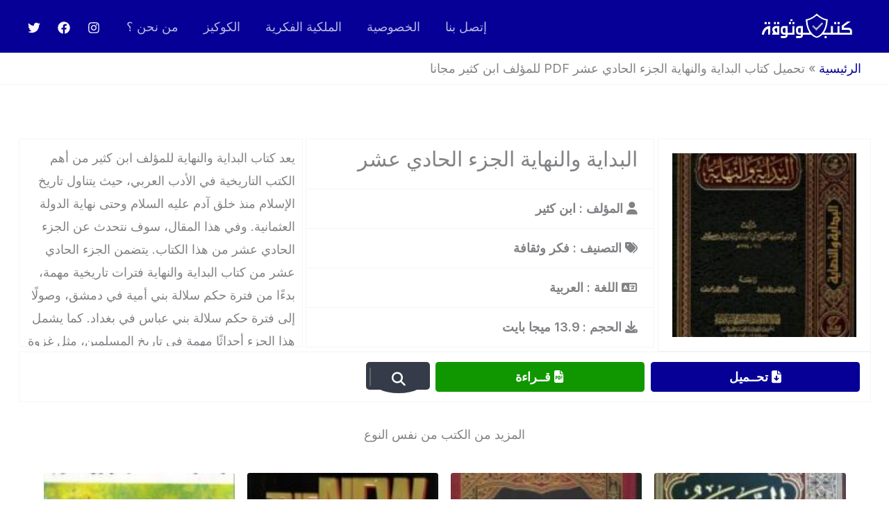

--- FILE ---
content_type: text/css
request_url: https://www.kutubm.com/wp-content/themes/astra-child/style.css?ver=6.8.3
body_size: -261
content:
/*
 Theme Name:   Astra Child
 Theme URI:    https://wpastra.com/
 Description:  Astra Child Theme
 Author:       Brainstorm Force
 Template:     astra
 Version:      3.9.2
 License:      GNU General Public License v2 or later
 License URI:  http://www.gnu.org/licenses/gpl-2.0.html
 Text Domain:  Astrachild
*/